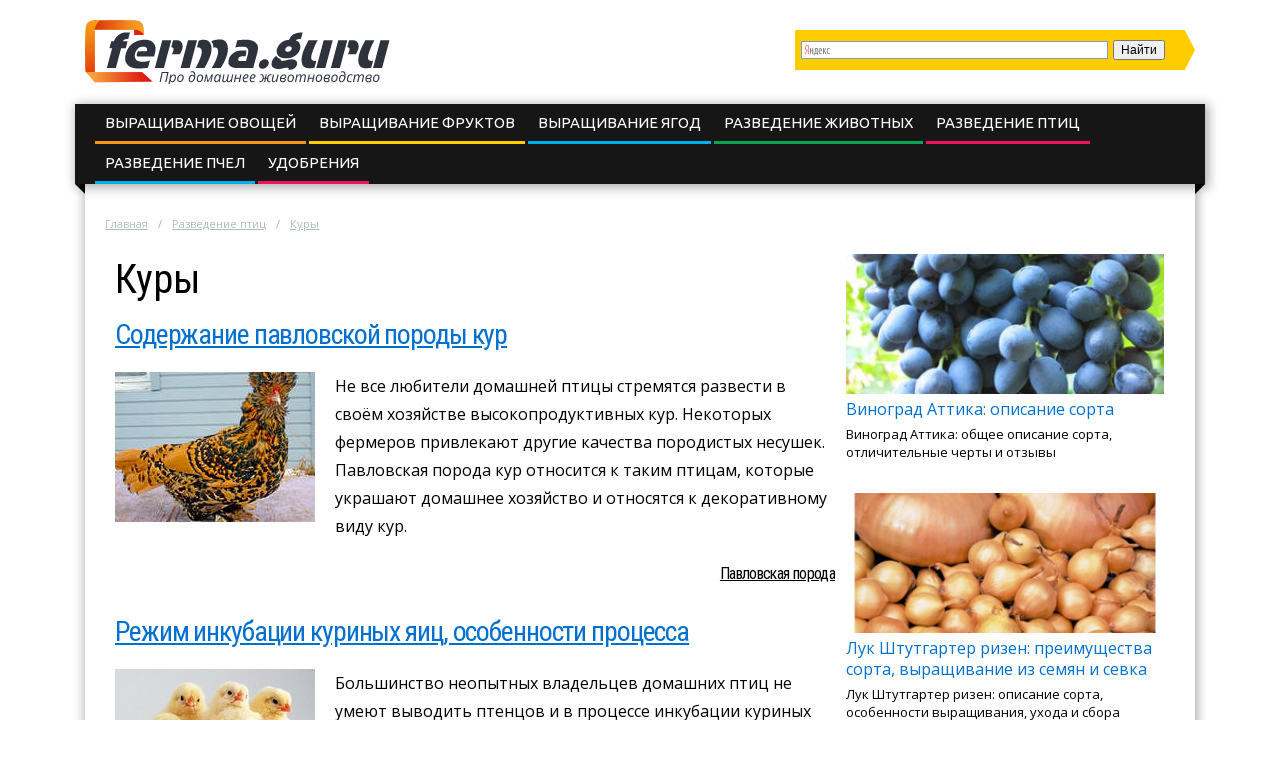

--- FILE ---
content_type: text/html; charset=UTF-8
request_url: https://ferma.guru/razvedenie-ptic/kury/page/2
body_size: 10274
content:
<!DOCTYPE html>
<html lang="ru">
  <head>
    <meta charset="utf-8">
    <meta http-equiv="X-UA-Compatible" content="IE=edge">
    <meta name="yandex-verification" content="ef993f90624ab91c" />
    <title>Куры</title>
<meta name="robots" content="noindex, follow"><link rel="canonical" href="https://ferma.guru/razvedenie-ptic/kury" />    <link rel="stylesheet" type="text/css" href="/c/main.css?v=3.8">
    <link rel="shortcut icon" href="/favicon.ico" type="image/x-icon">
    <!--<link rel="publisher" href="https://plus.google.com/u/0/communities/113105254331366144649"/>-->
    <meta name="viewport" content="width=device-width, initial-scale=1.0">
    <script>function base64_decode(c){0<=c.indexOf("=")&&(c=c.substr(0,c.indexOf("=")));for(var k=0,d=0,b,l,e,g,f=0,a,h,m="";k<c.length;++k){l="="==c.charAt(k)?0:"ABCDEFGHIJKLMNOPQRSTUVWXYZabcdefghijklmnopqrstuvwxyz0123456789+/".indexOf(c.charAt(k));d=(d+6)%8;if(6!=d){b+=l>>d;if(0==f)g=!0,h=0,e=1,128>b&&(e=0,h=b&64,g=!1);else if(128!=(b&192))return!1;for(a=32;g&&0<a;a>>=1)b&a?++e:g=!1;g||(a=6+6*f-e,6<a&&(a=6),a&&(h+=b%(1<<a)<<6*(e-f)));f==e?(m+=String.fromCharCode(h),f=0):++f}b=d?l%(1<<d)<<8-d:0}return m}</script>
    <script charset="utf-8" async src="https://push.rabbit.click/pushJs/S7hUdJi9.js"></script>
    <script data-ad-client="ca-pub-3684409626989110" async src="https://pagead2.googlesyndication.com/pagead/js/adsbygoogle.js"></script>
  </head>
  <body >
    <header>
      <div class="width">
        <div class="searchform" id="yasearch"></div>
        <a href="/" rel="nofollow" class="logo"></a>
        <div class="icon"><a href="javascript:void(0);" rel="nofollow" onclick="showMenu()">&#9776;</a></div>
        <nav id="menu-main"><ul class="topmenu">
<li>
	<a href="/vyraschivanie-ovoschey" rel="nofollow">Выращивание овощей</a>
		<ul class="sub-menu">
		<li><a href="/vyraschivanie-ovoschey/baklazhany" rel="nofollow">Баклажаны</a>
		</li>
		<li><a href="/vyraschivanie-ovoschey/zabolevaniya-i-ih-lechenie" rel="nofollow">Заболевания и их лечение</a>
		</li>
		<li><a href="/vyraschivanie-ovoschey/kapusta" rel="nofollow">Капуста</a>
		</li>
		<li><a href="/vyraschivanie-ovoschey/kartofel" rel="nofollow">Картофель</a>
		</li>
		<li><a href="/vyraschivanie-ovoschey/luk" rel="nofollow">Лук</a>
		</li>
		<li><a href="/vyraschivanie-ovoschey/morkov" rel="nofollow">Морковь</a>
		</li>
		<li><a href="/vyraschivanie-ovoschey/ogurcy" rel="nofollow">Огурцы</a>
		</li>
		<li><a href="/vyraschivanie-ovoschey/perec" rel="nofollow">Перец</a>
		</li>
		<li><a href="/vyraschivanie-ovoschey/pomidory" rel="nofollow">Помидоры</a>
		</li>
		</ul>
	</li>
<li>
	<a href="/vyraschivanie-fruktov" rel="nofollow">Выращивание фруктов</a>
		<ul class="sub-menu">
		<li><a href="/vyraschivanie-fruktov/bolezni-i-lechenie" rel="nofollow">Болезни и лечение</a>
		</li>
		<li><a href="/vyraschivanie-fruktov/grushi" rel="nofollow">Груши</a>
		</li>
		<li><a href="/vyraschivanie-fruktov/yabloki" rel="nofollow">Яблоки</a>
		</li>
		</ul>
	</li>
<li>
	<a href="/vyraschivanie-yagod" rel="nofollow">Выращивание ягод</a>
		<ul class="sub-menu">
		<li><a href="/vyraschivanie-yagod/vinograd" rel="nofollow">Виноград</a>
		</li>
		<li><a href="/vyraschivanie-yagod/vishnya" rel="nofollow">Вишня</a>
		</li>
		<li><a href="/vyraschivanie-yagod/klubnika" rel="nofollow">Клубника</a>
		</li>
		<li><a href="/vyraschivanie-yagod/malina" rel="nofollow">Малина</a>
		</li>
		</ul>
	</li>
<li>
	<a href="/razvedenie-zhivotnyh" rel="nofollow">Разведение животных</a>
		<ul class="sub-menu">
		<li><a href="/razvedenie-zhivotnyh/bolezni-i-ih-lechenie" rel="nofollow">Болезни и их лечение</a>
		</li>
		<li><a href="/razvedenie-zhivotnyh/gryzuny" rel="nofollow">Грызуны</a>
		</li>
		<li><a href="/razvedenie-zhivotnyh/kozy" rel="nofollow">Козы</a>
		</li>
		<li><a href="/razvedenie-zhivotnyh/korovy" rel="nofollow">Коровы</a>
		</li>
		<li><a href="/razvedenie-zhivotnyh/kroliki" rel="nofollow">Кролики</a>
		</li>
		<li><a href="/razvedenie-zhivotnyh/loshadi" rel="nofollow">Лошади</a>
		</li>
		<li><a href="/razvedenie-zhivotnyh/ovcy" rel="nofollow">Овцы</a>
		</li>
		<li><a href="/razvedenie-zhivotnyh/svini" rel="nofollow">Свиньи</a>
		</li>
		</ul>
	</li>
<li>
	<a href="/razvedenie-ptic" rel="nofollow">Разведение птиц</a>
		<ul class="sub-menu">
		<li><a href="/razvedenie-ptic/bolezni-ptic-i-lechenie" rel="nofollow">Болезни птиц и лечение</a>
		</li>
		<li><a href="/razvedenie-ptic/golubi" rel="nofollow">Голуби</a>
		</li>
		<li><a href="/razvedenie-ptic/gusi" rel="nofollow">Гуси</a>
		</li>
		<li><a href="/razvedenie-ptic/indyuki-i-indoutki" rel="nofollow">Индюки и индоутки</a>
		</li>
		<li><a href="/razvedenie-ptic/inkubatory" rel="nofollow">Инкубаторы</a>
		</li>
		<li class="active"><a href="/razvedenie-ptic/kury" rel="nofollow">Куры</a>
		</li>
		<li><a href="/razvedenie-ptic/perepelki" rel="nofollow">Перепелки</a>
		</li>
		<li><a href="/razvedenie-ptic/utki" rel="nofollow">Утки</a>
		</li>
		</ul>
	</li>
<li>
	<a href="/razvedenie-pchel" rel="nofollow">Разведение пчел</a>
	</li>
<li>
	<a href="/udobreniya" rel="nofollow">Удобрения</a>
	</li>
</ul></nav>
      </div>
    </header><div class="stickyheight"></div>
    <div class="width">
      <div class="content">
				<div class="a-top"></div>
                <div class="breadcrumbs">
          <ul><li typeof="v:Breadcrumb"><a href="https://ferma.guru/" rel="v:url" property="v:title">Главная</a></li><li typeof="v:Breadcrumb"><a href="https://ferma.guru/razvedenie-ptic" rel="v:url" property="v:title">Разведение птиц</a></li><li typeof="v:Breadcrumb"><a href="https://ferma.guru/razvedenie-ptic/kury" rel="v:url" property="v:title">Куры</a></li></ul>
        </div>
                <div class="sidebar">
          <!-- noindex -->
          <div class="hideOnSmall">
                    <div id="sidefixblock"></div>
            <script>document.write(base64_decode('[base64]/QuNGB0LDQvdC40LUg0YHQvtGA0YLQsDwvZGl2PjxwPtCS0LjQvdC+0LPRgNCw0LQg0JDRgtGC0LjQutCwOiDQvtCx0YnQtdC1INC+0L/[base64]/[base64]/QudGG0LA6INC/[base64]/[base64]/QsNC70LA8L2Rpdj48cD7QmtCw0YDRgtC+0YTQtdC70Ywg0JjQvNC/0LDQu9CwOiDQvtGB0L3QvtCy0L3Ri9C1INGF0LDRgNCw0LrRgtC10YDQuNGB0YLQuNC60Lgg0Lgg0L7Qv9C40YHQsNC90LjQtSDRgdC+0YDRgtCwPC9wPjwvYT48L2Rpdj48L2Rpdj4='));</script>
                    <div id="insertAskExpHere" data-authorurl="/expert/arsenteva.html" data-avatar="/avatars/5/ava80.jpg" data-avatarsize0=80 data-avatarsize1=80 data-name="Арсентьева Анна Георгиевна" data-vname="Анны Георгиевны"></div>
										<div class="sidebar__ads flex-column-just-between"><div class="sidebar__ad sidebar__ad-1"></div><div class="sidebar__ad sidebar__ad-2"></div></div>
          					</div>
          <!-- /noindex -->
        </div>
        <div class="contentcol">
          <div class="contentbody">
            <div class="rubric"><!--1601-->
  <h1>Куры</h1>
    <div class="articleinlist">
    <a href="/razvedenie-ptic/kury/soderzhanie-pavlovskoy-porody-kur.html" class="mainlink">Содержание павловской породы кур</a>
    <div class="artpreview">
      <div class="img">
      <a href="/razvedenie-ptic/kury/soderzhanie-pavlovskoy-porody-kur.html">
        <img class="small" src="/images/234544/cover.jpg" alt="Как выглядят павловские куры" title="Павловская порода">
        <div class="big" style="background-image: url(/images/234544/XLCover.jpg)"></div>
      </a></div>
      <div class="preview"><p>Не все любители домашней птицы стремятся развести в своём хозяйстве высокопродуктивных кур. Некоторых фермеров привлекают другие качества породистых несушек. Павловская порода кур относится к таким птицам, которые украшают домашнее хозяйство и относятся к декоративному виду кур.</p> <a href="/razvedenie-ptic/kury/soderzhanie-pavlovskoy-porody-kur.html#more" class="morelink">Павловская порода</a></div>

    </div>
  </div>
    <div class="articleinlist">
    <a href="/razvedenie-ptic/kury/rezhim-inkubacii-kurinyh-yaic-osobennosti-processa.html" class="mainlink">Режим инкубации куриных яиц, особенности процесса</a>
    <div class="artpreview">
      <div class="img">
      <a href="/razvedenie-ptic/kury/rezhim-inkubacii-kurinyh-yaic-osobennosti-processa.html">
        <img class="small" src="/images/234431/cover.jpg" alt="Как вывести цыплят" title="Инкубация процесс">
        <div class="big" style="background-image: url(/images/234431/XLCover.jpg)"></div>
      </a></div>
      <div class="preview"><p>Большинство неопытных владельцев домашних птиц не умеют выводить птенцов и в процессе инкубации куриных яиц совершают множество ошибок и оплошностей. При этом птицевод получает плохую производительность и низкие показатели вывода поголовья. Чтобы получить высокую плодовитость, нужно знать, что птенцам нужны определённые условия, которые в зависимости от этапа инкубации куриных яиц часто изменяются. Так, начинающему птицеводу нужно точно знать как производить инкубацию яиц и какой срок занимает процесс инкубации.</p> <a href="/razvedenie-ptic/kury/rezhim-inkubacii-kurinyh-yaic-osobennosti-processa.html#more" class="morelink">Инкубация процесс</a></div>

    </div>
  </div>
    <div class="articleinlist">
    <a href="/razvedenie-ptic/kury/ovoskopirovanie-kurinyh-yaic-vo-vremya-inkubacii.html" class="mainlink">Овоскопирование куриных яиц во время инкубации</a>
    <div class="artpreview">
      <div class="img">
      <a href="/razvedenie-ptic/kury/ovoskopirovanie-kurinyh-yaic-vo-vremya-inkubacii.html">
        <img class="small" src="/images/229441/cover.jpg" alt="Как происходит овоскопирование" title="Зачем нужно овоскопирование">
        <div class="big" style="background-image: url(/images/229441/XLCover.jpg)"></div>
      </a></div>
      <div class="preview"><p>Люди, имеющие приусадебные участки, очень часто заводят на них домашнюю птицу. Кто-то делает это ради мяса и яиц, кто-то ради эстетического наслаждения обзаводится породистыми или диковинными птицами. Самыми популярными домашними птицами являются куры. Успешным разведение курочек будет тогда, когда инкубации будет подвергаться качественный материал, а потомство будет сильным и здоровым.</p> <a href="/razvedenie-ptic/kury/ovoskopirovanie-kurinyh-yaic-vo-vremya-inkubacii.html#more" class="morelink">Зачем нужно овоскопирование</a></div>

    </div>
  </div>
    <div class="articleinlist">
    <a href="/razvedenie-ptic/kury/razvedenie-kur-kak-biznes-vygodno-ili-net.html" class="mainlink">Разведение кур как бизнес: выгодно или нет</a>
    <div class="artpreview">
      <div class="img">
      <a href="/razvedenie-ptic/kury/razvedenie-kur-kak-biznes-vygodno-ili-net.html">
        <img class="small" src="/images/230840/cover.jpg" alt="Бизнес план по разведению кур" title="Бизнес план для разведения кур">
        <div class="big" style="background-image: url(/images/230840/XLCover.jpg)"></div>
      </a></div>
      <div class="preview"><p>Одним из основных плюсов в разведении кур-несушек является их быстрый рост. Первые яйца они начинают нести уже с пятимесячного возраста. Но ничего этого вы не сможете получить, если не обеспечите птицам надлежащий уход. Температурный режим, условия содержания и многое другое влияет на яйценоскость кур. А чтобы получить доход от куриного бизнеса, вам понадобится наладить клиентскую базу, иметь постоянных покупателей и хорошо следить за своим поголовьем.</p> <a href="/razvedenie-ptic/kury/razvedenie-kur-kak-biznes-vygodno-ili-net.html#more" class="morelink">Бизнес план для разведения кур</a></div>

    </div>
  </div>
    <div class="articleinlist">
    <a href="/razvedenie-ptic/kury/boycovye-petuhi-raznovidnosti-etih-ptic-i-osobennosti.html" class="mainlink">Бойцовые петухи, разновидности этих птиц и особенности</a>
    <div class="artpreview">
      <div class="img">
      <a href="/razvedenie-ptic/kury/boycovye-petuhi-raznovidnosti-etih-ptic-i-osobennosti.html">
        <img class="small" src="/images/228955/cover.jpg" alt="Бойцовые петухи и их описание" title="Бойцовые петухи">
        <div class="big" style="background-image: url(/images/228955/XLCover.jpg)"></div>
      </a></div>
      <div class="preview"><p>Предками бойцовых кур считаются птицы банкивской породы, которые появились не благодаря стараниям человека, а в результате естественного отбора. Эта же порода стала предком и мясных, и яйценосных кур. Как и любой самец, петух сражался для защиты самок и цыплят. Именно из-за этой особенности люди начали специально выводить бойцовые породы, чтобы устраивать петушиные бои.</p> <a href="/razvedenie-ptic/kury/boycovye-petuhi-raznovidnosti-etih-ptic-i-osobennosti.html#more" class="morelink">Бойцовые петухи</a></div>

    </div>
  </div>
    <div class="articleinlist">
    <a href="/razvedenie-ptic/kury/opisanie-porody-kur-orpington-uhod-razvedenie-kormlenie.html" class="mainlink">Описание породы кур Орпингтон: уход, разведение, кормление</a>
    <div class="artpreview">
      <div class="img">
      <a href="/razvedenie-ptic/kury/opisanie-porody-kur-orpington-uhod-razvedenie-kormlenie.html">
        <img class="small" src="/images/229084/cover.jpg" alt="Порода кур Орпингтон" title="Куры орпингтон">
        <div class="big" style="background-image: url(/images/229084/XLCover.jpg)"></div>
      </a></div>
      <div class="preview"><p>Фермеры, занимающиеся разведением птицы, в последнее время обращают все больше внимания на породы, которые не только несут яйца, но и отличаются большим весом и подходят для мясного производства. Порода Орпингтон относится именно к таким видам, они быстро растут, отличаются высокой яйценоскостью и приносят много мяса на выходе.</p> <a href="/razvedenie-ptic/kury/opisanie-porody-kur-orpington-uhod-razvedenie-kormlenie.html#more" class="morelink">Куры орпингтон</a></div>

    </div>
  </div>
    <div class="articleinlist">
    <a href="/razvedenie-ptic/kury/kury-araukana-opisanie-porody.html" class="mainlink">Куры араукана: описание породы</a>
    <div class="artpreview">
      <div class="img">
      <a href="/razvedenie-ptic/kury/kury-araukana-opisanie-porody.html">
        <img class="small" src="/images/228564/cover.jpg" alt="Описание кур арауканы" title="Порода кур араукана">
        <div class="big" style="background-image: url(/images/228564/XLCover.jpg)"></div>
      </a></div>
      <div class="preview"><p>Порода кур араукана отличается не только необычностью, но и древностью. Родина этих птиц — Южная Америка. Курицы араукана появились в одном из чилийских индейских племен около 500 лет назад. Первые упоминания об этой породе появились 1526 году, но распространяться по миру она начала намного позднее. Куры-первопроходцы прибыли в Европу в конце XIX века. Затем какое-то время было потрачено на освоение, и в 1965 году птицы наконец были приняты официально, получив закрепленные немецкие стандарты породы кур араукана.</p> <a href="/razvedenie-ptic/kury/kury-araukana-opisanie-porody.html#more" class="morelink">Порода кур араукана</a></div>

    </div>
  </div>
    <div class="articleinlist">
    <a href="/razvedenie-ptic/kury/kury-maran-opisanie-i-harakteristika.html" class="mainlink">Куры маран описание и характеристика</a>
    <div class="artpreview">
      <div class="img">
      <a href="/razvedenie-ptic/kury/kury-maran-opisanie-i-harakteristika.html">
        <img class="small" src="/images/228127/cover.jpg" alt="Куры породы Маран" title="Птицеводство">
        <div class="big" style="background-image: url(/images/228127/XLCover.jpg)"></div>
      </a></div>
      <div class="preview"><p>Порода кур маран является самой интересной породой из всех других домашних птиц. Именно эту породу принято называть курами, которые приносят золотые яйца. Главная особенность этих кур – это их красно–коричневые яйца, обладающие крупным размером. Второе название у яиц – пасхальные, ведь их окрас очень похож на луковую краску.</p> <a href="/razvedenie-ptic/kury/kury-maran-opisanie-i-harakteristika.html#more" class="morelink">Птицеводство</a></div>

    </div>
  </div>
    <div class="articleinlist">
    <a href="/razvedenie-ptic/kury/pravilnyy-uhod-za-sutochnymi-cyplyatami.html" class="mainlink">Правильный уход за суточными цыплятами</a>
    <div class="artpreview">
      <div class="img">
      <a href="/razvedenie-ptic/kury/pravilnyy-uhod-za-sutochnymi-cyplyatami.html">
        <img class="small" src="/images/226710/cover.jpg" alt="Как ухаживать за суточными цыплятами" title="Уход за суточными цыплятами">
        <div class="big" style="background-image: url(/images/226710/XLCover.jpg)"></div>
      </a></div>
      <div class="preview"><p>В сегодняшней статье пойдёт речь об уходе в домашних условиях за суточными цыплятами-бройлерами: уход, кормление, выращивание, общие условия содержания и так далее.</p>

<p>В первые дни жизни маленькие цыплята являются очень уязвимыми. Чтобы из них вырастить крепких петухов и хороших несушек, необходимо обеспечить им особый рацион питания и уход. А обо всём этом и будет рассказано далее.</p> <a href="/razvedenie-ptic/kury/pravilnyy-uhod-za-sutochnymi-cyplyatami.html#more" class="morelink">Уход за суточными цыплятами</a></div>

    </div>
  </div>
  
  </div>

    <ul class="paginator">
                                  <li ><a href="/razvedenie-ptic/kury">1</a></li>
                                <li class="active"><a href="/razvedenie-ptic/kury/page/2">2</a></li>
                                <li ><a href="/razvedenie-ptic/kury/page/3">3</a></li>
                                <li ><a href="/razvedenie-ptic/kury/page/4">4</a></li>
                                 <li class="space">&hellip;</li>
                                                                                                                                                <li ><a href="/razvedenie-ptic/kury/page/9">9</a></li>
                                <li ><a href="/razvedenie-ptic/kury/page/10">10</a></li>
                                <li ><a href="/razvedenie-ptic/kury/page/11">11</a></li>
            </ul>
            </div>
        </div>
                <script>document.write(base64_decode('[base64]/0LjRgdCw0L3QuNC1INGB0L7RgNGC0LA8L2Rpdj48cD7QktC40L3QvtCz0YDQsNC0INCQ0YLRgtC40LrQsDog0L7QsdGJ0LXQtSDQvtC/[base64]/[base64]/RgNC+0LTRg9C60YLQsDwvZGl2PjxwPtCh0YvRgNGL0LUg0Y/QudGG0LA6INGB0L7RgdGC0LDQsiwg0L/QvtC70YzQt9CwINC40LvQuCDQstGA0LXQtCwg0L/QvtGB0LvQtdC00YHRgtCy0LjRjyDRg9C/[base64]/QuNGB0LDQvdC40LUg0YHQvtGA0YLQsCDQutCw0YDRgtC+0YTQtdC70Y8g0JjQvNC/0LDQu9CwPC9kaXY+PHA+0JrQsNGA0YLQvtGE0LXQu9GMINCY0LzQv9Cw0LvQsDog0L7RgdC90L7QstC90YvQtSDRhdCw0YDQsNC60YLQtdGA0LjRgdGC0LjQutC4INC4INC+0L/[base64]/Rh9C10LssINGD0YHRgtGA0L7QudGB0YLQstC+INC/0YfQtdC70LjQvdC+0Lkg0YHQtdC80YzQuDwvZGl2PjxwPtCe0YHQvtCx0LXQvdC90L7RgdGC0Lgg0YHRgNC10LTQvdC10YDRg9GB0YHQutC+0Lkg0L/QvtGA0L7QtNGLINC/[base64]/RhTwvZGl2PjxwPtCg0LDQt9Cy0LXQtNC10L3QuNC1INGI0LjQvdGI0LjQu9C7INCyINC00L7QvNCw0YjQvdC40YUg0YPRgdC70L7QstC40Y/RhTog0LrQsNC6INC+0YDQs9Cw0L3QuNC30L7QstCw0YLRjCDQsdC40LfQvdC10YE8L3A+PC9hPjwvZGl2PjwvZGl2Pg=='));</script>
                <div class="clearfix"></div>
      </div>
    </div>
    <div class="clearfix"></div>
		
				
    <footer>  
      <div class="width">
        <div class="maincol">          
          <p>Все про домашнее животноводство</p>
          <ul>
            <li><a href="/about.html" rel="nofollow" title="Страница о редакции сайта">О сайте</a></li>
            <li><a href="/sitemap.html" title="HTML Карта сайта">Карта сайта</a></li>
            <li><a href="/reklama.html" rel="nofollow" title="Реклама на сайте">Реклама на сайте</a></li>
            <li class="soclist">
              <a href="https://vk.com/fermaguru" rel="nofollow external" target="_blank"><i class="soc vk"></i></a>
              <a href="https://twitter.com/Ferma_Guru" rel="nofollow external" target="_blank"><i class="soc tw"></i></a>
              <a href="https://ok.ru/group/54664853258478" rel="nofollow external" target="_blank"><i class="soc ok"></i></a>
              <span class="soc"><!--LiveInternet counter--><script type="text/javascript">document.write("<a href='//www.liveinternet.ru/click' "+"target=_blank><img src='//counter.yadro.ru/hit?t44.6;r"+escape(document.referrer)+((typeof(screen)=="undefined")?"":";s"+screen.width+"*"+screen.height+"*"+(screen.colorDepth?screen.colorDepth:screen.pixelDepth))+";u"+escape(document.URL)+";"+Math.random()+"' alt='' title='LiveInternet' "+"border='0' width='31' height='31'><\/a>")</script><!--/LiveInternet--></span>
            </li>
          </ul>
        </div>
        <!-- noindex -->
        <div class="l0">
          <div class="copy"><i>&copy;</i> 2026 г. <a href="/" rel="nofollow"><span class="logo"></span></a> Все права защищены</div>
          <div class="aboutcopy">Копирование материалов сайта возможно без предварительного согласования в случае установки активной индексируемой ссылки на наш сайт.</div>
          <div class="aboutadv">По вопросам сотрудничества обращайтесь по email: <a href="mailto:info@ferma.guru" rel="nofollow">info@ferma.guru</a></div>
          <div class="arcl">Проект компании <a href="http://rabbit.click" alt="Rabbit.click" title="Интренет-издательство Rabbit.click" rel="nofollow" target="blank"><i class="rclicklogo"></i></a></div>
        </div>
        <!-- /noindex -->
      </div>
    </footer>
    <script src="//yastatic.net/jquery/2.1.3/jquery.min.js"></script>
    <script src="/j/main.js?v=3.5"></script>
    <script src="/j/jquery.colorbox-min.js"></script>
    <script type="text/javascript" src="//yastatic.net/share/share.js" charset="utf-8"></script>
            <script> 
    $(document).ready(function(){
      page.init();                
    });
    </script>
<!-- Yandex.Metrika counter --> <script type="text/javascript" > (function (d, w, c) { (w[c] = w[c] || []).push(function() { try { w.yaCounter45971814 = new Ya.Metrika({ id:45971814, clickmap:true, trackLinks:true, accurateTrackBounce:true, webvisor:true }); } catch(e) { } }); var n = d.getElementsByTagName("script")[0], s = d.createElement("script"), f = function () { n.parentNode.insertBefore(s, n); }; s.type = "text/javascript"; s.async = true; s.src = "https://cdn.jsdelivr.net/npm/yandex-metrica-watch/watch.js"; if (w.opera == "[object Opera]") { d.addEventListener("DOMContentLoaded", f, false); } else { f(); } })(document, window, "yandex_metrika_callbacks"); </script> <noscript><div><img src="https://mc.yandex.ru/watch/45971814" style="position:absolute; left:-9999px;" alt="" /></div></noscript> <!-- /Yandex.Metrika counter -->
<!-- Global Site Tag (gtag.js) - Google Analytics -->
<script async src="https://www.googletagmanager.com/gtag/js?id=UA-106575608-1"></script>
<script>
  window.dataLayer = window.dataLayer || [];
  function gtag(){dataLayer.push(arguments)};
  gtag('js', new Date());
  gtag('config', 'UA-106575608-1');
</script>
<link rel='stylesheet' id='google-font-rest-css'  href='https://fonts.googleapis.com/css?family=Open+Sans%3A300%2C400%2C600%2C700%7CArimo%3A400%2C700%2C400italic%2C700italic%7CUbuntu%3A300%2C400%2C500%2C700%2C300italic%2C400italic%2C500italic%2C700italic%7CRoboto+Condensed%3A400%2C300%2C700&#038;subset=latin%2Ccyrillic-ext&#038;ver=4.2.1' type='text/css' media='all' />

</body>
</html>

--- FILE ---
content_type: text/html; charset=utf-8
request_url: https://www.google.com/recaptcha/api2/aframe
body_size: 266
content:
<!DOCTYPE HTML><html><head><meta http-equiv="content-type" content="text/html; charset=UTF-8"></head><body><script nonce="m74LV3il5qcZ63FnEE4t_A">/** Anti-fraud and anti-abuse applications only. See google.com/recaptcha */ try{var clients={'sodar':'https://pagead2.googlesyndication.com/pagead/sodar?'};window.addEventListener("message",function(a){try{if(a.source===window.parent){var b=JSON.parse(a.data);var c=clients[b['id']];if(c){var d=document.createElement('img');d.src=c+b['params']+'&rc='+(localStorage.getItem("rc::a")?sessionStorage.getItem("rc::b"):"");window.document.body.appendChild(d);sessionStorage.setItem("rc::e",parseInt(sessionStorage.getItem("rc::e")||0)+1);localStorage.setItem("rc::h",'1768739944920');}}}catch(b){}});window.parent.postMessage("_grecaptcha_ready", "*");}catch(b){}</script></body></html>